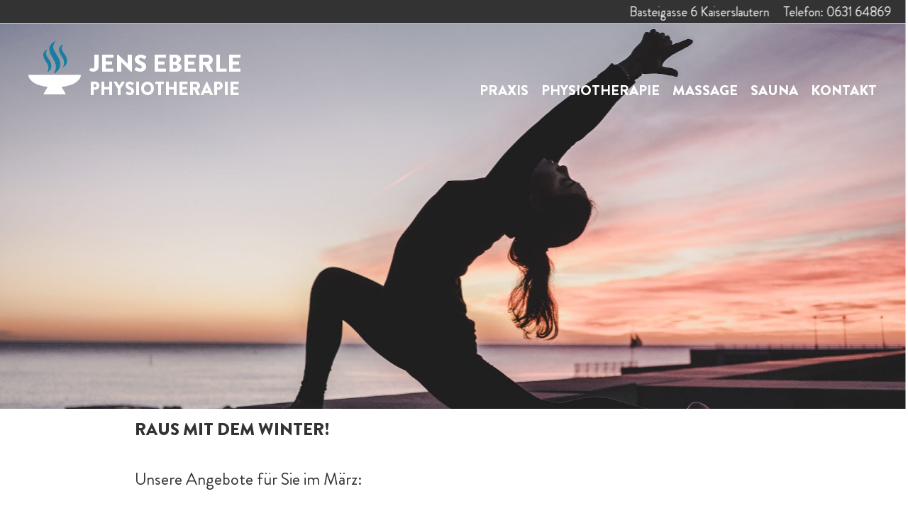

--- FILE ---
content_type: text/html; charset=UTF-8
request_url: https://www.sauna-kurbad-eberle.de/gutscheine/
body_size: 5841
content:

<!doctype html>
<!--[if lt IE 9]><html class="no-js no-svg ie lt-ie9 lt-ie8 lt-ie7" lang="de"> <![endif]-->
<!--[if IE 9]><html class="no-js no-svg ie ie9 lt-ie9 lt-ie8" lang="de"> <![endif]-->
<!--[if gt IE 9]><!--><html class="no-js no-svg" lang="de"> <!--<![endif]-->
<head>
    <meta charset="UTF-8" />
    <meta name="description" content="Physiotherapie – Sauna – Massage">
    <link rel="stylesheet" href="https://www.sauna-kurbad-eberle.de/wp-content/themes/ske2022/style.css" type="text/css" media="screen" />
    <meta http-equiv="Content-Type" content="text/html; charset=UTF-8" />
    <meta http-equiv="X-UA-Compatible" content="IE=edge">
    <meta name="viewport" content="width=device-width, initial-scale=1">
    <link rel="author" href="https://www.sauna-kurbad-eberle.de/wp-content/themes/ske2022/humans.txt" />
    <link rel="pingback" href="https://www.sauna-kurbad-eberle.de/xmlrpc.php" />
    <link rel="profile" href="http://gmpg.org/xfn/11">
    <title>Gutscheine &#8211; Sauna &amp; Kurbad Eberle</title>
<meta name='robots' content='max-image-preview:large' />
<link rel="alternate" type="application/rss+xml" title="Sauna &amp; Kurbad Eberle &raquo; Feed" href="https://www.sauna-kurbad-eberle.de/feed/" />
<link rel="alternate" type="application/rss+xml" title="Sauna &amp; Kurbad Eberle &raquo; Kommentar-Feed" href="https://www.sauna-kurbad-eberle.de/comments/feed/" />
<script type="text/javascript">
window._wpemojiSettings = {"baseUrl":"https:\/\/s.w.org\/images\/core\/emoji\/14.0.0\/72x72\/","ext":".png","svgUrl":"https:\/\/s.w.org\/images\/core\/emoji\/14.0.0\/svg\/","svgExt":".svg","source":{"concatemoji":"https:\/\/www.sauna-kurbad-eberle.de\/wp-includes\/js\/wp-emoji-release.min.js?ver=6.3.7"}};
/*! This file is auto-generated */
!function(i,n){var o,s,e;function c(e){try{var t={supportTests:e,timestamp:(new Date).valueOf()};sessionStorage.setItem(o,JSON.stringify(t))}catch(e){}}function p(e,t,n){e.clearRect(0,0,e.canvas.width,e.canvas.height),e.fillText(t,0,0);var t=new Uint32Array(e.getImageData(0,0,e.canvas.width,e.canvas.height).data),r=(e.clearRect(0,0,e.canvas.width,e.canvas.height),e.fillText(n,0,0),new Uint32Array(e.getImageData(0,0,e.canvas.width,e.canvas.height).data));return t.every(function(e,t){return e===r[t]})}function u(e,t,n){switch(t){case"flag":return n(e,"\ud83c\udff3\ufe0f\u200d\u26a7\ufe0f","\ud83c\udff3\ufe0f\u200b\u26a7\ufe0f")?!1:!n(e,"\ud83c\uddfa\ud83c\uddf3","\ud83c\uddfa\u200b\ud83c\uddf3")&&!n(e,"\ud83c\udff4\udb40\udc67\udb40\udc62\udb40\udc65\udb40\udc6e\udb40\udc67\udb40\udc7f","\ud83c\udff4\u200b\udb40\udc67\u200b\udb40\udc62\u200b\udb40\udc65\u200b\udb40\udc6e\u200b\udb40\udc67\u200b\udb40\udc7f");case"emoji":return!n(e,"\ud83e\udef1\ud83c\udffb\u200d\ud83e\udef2\ud83c\udfff","\ud83e\udef1\ud83c\udffb\u200b\ud83e\udef2\ud83c\udfff")}return!1}function f(e,t,n){var r="undefined"!=typeof WorkerGlobalScope&&self instanceof WorkerGlobalScope?new OffscreenCanvas(300,150):i.createElement("canvas"),a=r.getContext("2d",{willReadFrequently:!0}),o=(a.textBaseline="top",a.font="600 32px Arial",{});return e.forEach(function(e){o[e]=t(a,e,n)}),o}function t(e){var t=i.createElement("script");t.src=e,t.defer=!0,i.head.appendChild(t)}"undefined"!=typeof Promise&&(o="wpEmojiSettingsSupports",s=["flag","emoji"],n.supports={everything:!0,everythingExceptFlag:!0},e=new Promise(function(e){i.addEventListener("DOMContentLoaded",e,{once:!0})}),new Promise(function(t){var n=function(){try{var e=JSON.parse(sessionStorage.getItem(o));if("object"==typeof e&&"number"==typeof e.timestamp&&(new Date).valueOf()<e.timestamp+604800&&"object"==typeof e.supportTests)return e.supportTests}catch(e){}return null}();if(!n){if("undefined"!=typeof Worker&&"undefined"!=typeof OffscreenCanvas&&"undefined"!=typeof URL&&URL.createObjectURL&&"undefined"!=typeof Blob)try{var e="postMessage("+f.toString()+"("+[JSON.stringify(s),u.toString(),p.toString()].join(",")+"));",r=new Blob([e],{type:"text/javascript"}),a=new Worker(URL.createObjectURL(r),{name:"wpTestEmojiSupports"});return void(a.onmessage=function(e){c(n=e.data),a.terminate(),t(n)})}catch(e){}c(n=f(s,u,p))}t(n)}).then(function(e){for(var t in e)n.supports[t]=e[t],n.supports.everything=n.supports.everything&&n.supports[t],"flag"!==t&&(n.supports.everythingExceptFlag=n.supports.everythingExceptFlag&&n.supports[t]);n.supports.everythingExceptFlag=n.supports.everythingExceptFlag&&!n.supports.flag,n.DOMReady=!1,n.readyCallback=function(){n.DOMReady=!0}}).then(function(){return e}).then(function(){var e;n.supports.everything||(n.readyCallback(),(e=n.source||{}).concatemoji?t(e.concatemoji):e.wpemoji&&e.twemoji&&(t(e.twemoji),t(e.wpemoji)))}))}((window,document),window._wpemojiSettings);
</script>
<style type="text/css">
img.wp-smiley,
img.emoji {
	display: inline !important;
	border: none !important;
	box-shadow: none !important;
	height: 1em !important;
	width: 1em !important;
	margin: 0 0.07em !important;
	vertical-align: -0.1em !important;
	background: none !important;
	padding: 0 !important;
}
</style>
	<link rel='stylesheet' id='wp-block-library-css' href='https://www.sauna-kurbad-eberle.de/wp-includes/css/dist/block-library/style.min.css?ver=6.3.7' type='text/css' media='all' />
<style id='classic-theme-styles-inline-css' type='text/css'>
/*! This file is auto-generated */
.wp-block-button__link{color:#fff;background-color:#32373c;border-radius:9999px;box-shadow:none;text-decoration:none;padding:calc(.667em + 2px) calc(1.333em + 2px);font-size:1.125em}.wp-block-file__button{background:#32373c;color:#fff;text-decoration:none}
</style>
<style id='global-styles-inline-css' type='text/css'>
body{--wp--preset--color--black: #000000;--wp--preset--color--cyan-bluish-gray: #abb8c3;--wp--preset--color--white: #ffffff;--wp--preset--color--pale-pink: #f78da7;--wp--preset--color--vivid-red: #cf2e2e;--wp--preset--color--luminous-vivid-orange: #ff6900;--wp--preset--color--luminous-vivid-amber: #fcb900;--wp--preset--color--light-green-cyan: #7bdcb5;--wp--preset--color--vivid-green-cyan: #00d084;--wp--preset--color--pale-cyan-blue: #8ed1fc;--wp--preset--color--vivid-cyan-blue: #0693e3;--wp--preset--color--vivid-purple: #9b51e0;--wp--preset--gradient--vivid-cyan-blue-to-vivid-purple: linear-gradient(135deg,rgba(6,147,227,1) 0%,rgb(155,81,224) 100%);--wp--preset--gradient--light-green-cyan-to-vivid-green-cyan: linear-gradient(135deg,rgb(122,220,180) 0%,rgb(0,208,130) 100%);--wp--preset--gradient--luminous-vivid-amber-to-luminous-vivid-orange: linear-gradient(135deg,rgba(252,185,0,1) 0%,rgba(255,105,0,1) 100%);--wp--preset--gradient--luminous-vivid-orange-to-vivid-red: linear-gradient(135deg,rgba(255,105,0,1) 0%,rgb(207,46,46) 100%);--wp--preset--gradient--very-light-gray-to-cyan-bluish-gray: linear-gradient(135deg,rgb(238,238,238) 0%,rgb(169,184,195) 100%);--wp--preset--gradient--cool-to-warm-spectrum: linear-gradient(135deg,rgb(74,234,220) 0%,rgb(151,120,209) 20%,rgb(207,42,186) 40%,rgb(238,44,130) 60%,rgb(251,105,98) 80%,rgb(254,248,76) 100%);--wp--preset--gradient--blush-light-purple: linear-gradient(135deg,rgb(255,206,236) 0%,rgb(152,150,240) 100%);--wp--preset--gradient--blush-bordeaux: linear-gradient(135deg,rgb(254,205,165) 0%,rgb(254,45,45) 50%,rgb(107,0,62) 100%);--wp--preset--gradient--luminous-dusk: linear-gradient(135deg,rgb(255,203,112) 0%,rgb(199,81,192) 50%,rgb(65,88,208) 100%);--wp--preset--gradient--pale-ocean: linear-gradient(135deg,rgb(255,245,203) 0%,rgb(182,227,212) 50%,rgb(51,167,181) 100%);--wp--preset--gradient--electric-grass: linear-gradient(135deg,rgb(202,248,128) 0%,rgb(113,206,126) 100%);--wp--preset--gradient--midnight: linear-gradient(135deg,rgb(2,3,129) 0%,rgb(40,116,252) 100%);--wp--preset--font-size--small: 13px;--wp--preset--font-size--medium: 20px;--wp--preset--font-size--large: 36px;--wp--preset--font-size--x-large: 42px;--wp--preset--spacing--20: 0.44rem;--wp--preset--spacing--30: 0.67rem;--wp--preset--spacing--40: 1rem;--wp--preset--spacing--50: 1.5rem;--wp--preset--spacing--60: 2.25rem;--wp--preset--spacing--70: 3.38rem;--wp--preset--spacing--80: 5.06rem;--wp--preset--shadow--natural: 6px 6px 9px rgba(0, 0, 0, 0.2);--wp--preset--shadow--deep: 12px 12px 50px rgba(0, 0, 0, 0.4);--wp--preset--shadow--sharp: 6px 6px 0px rgba(0, 0, 0, 0.2);--wp--preset--shadow--outlined: 6px 6px 0px -3px rgba(255, 255, 255, 1), 6px 6px rgba(0, 0, 0, 1);--wp--preset--shadow--crisp: 6px 6px 0px rgba(0, 0, 0, 1);}:where(.is-layout-flex){gap: 0.5em;}:where(.is-layout-grid){gap: 0.5em;}body .is-layout-flow > .alignleft{float: left;margin-inline-start: 0;margin-inline-end: 2em;}body .is-layout-flow > .alignright{float: right;margin-inline-start: 2em;margin-inline-end: 0;}body .is-layout-flow > .aligncenter{margin-left: auto !important;margin-right: auto !important;}body .is-layout-constrained > .alignleft{float: left;margin-inline-start: 0;margin-inline-end: 2em;}body .is-layout-constrained > .alignright{float: right;margin-inline-start: 2em;margin-inline-end: 0;}body .is-layout-constrained > .aligncenter{margin-left: auto !important;margin-right: auto !important;}body .is-layout-constrained > :where(:not(.alignleft):not(.alignright):not(.alignfull)){max-width: var(--wp--style--global--content-size);margin-left: auto !important;margin-right: auto !important;}body .is-layout-constrained > .alignwide{max-width: var(--wp--style--global--wide-size);}body .is-layout-flex{display: flex;}body .is-layout-flex{flex-wrap: wrap;align-items: center;}body .is-layout-flex > *{margin: 0;}body .is-layout-grid{display: grid;}body .is-layout-grid > *{margin: 0;}:where(.wp-block-columns.is-layout-flex){gap: 2em;}:where(.wp-block-columns.is-layout-grid){gap: 2em;}:where(.wp-block-post-template.is-layout-flex){gap: 1.25em;}:where(.wp-block-post-template.is-layout-grid){gap: 1.25em;}.has-black-color{color: var(--wp--preset--color--black) !important;}.has-cyan-bluish-gray-color{color: var(--wp--preset--color--cyan-bluish-gray) !important;}.has-white-color{color: var(--wp--preset--color--white) !important;}.has-pale-pink-color{color: var(--wp--preset--color--pale-pink) !important;}.has-vivid-red-color{color: var(--wp--preset--color--vivid-red) !important;}.has-luminous-vivid-orange-color{color: var(--wp--preset--color--luminous-vivid-orange) !important;}.has-luminous-vivid-amber-color{color: var(--wp--preset--color--luminous-vivid-amber) !important;}.has-light-green-cyan-color{color: var(--wp--preset--color--light-green-cyan) !important;}.has-vivid-green-cyan-color{color: var(--wp--preset--color--vivid-green-cyan) !important;}.has-pale-cyan-blue-color{color: var(--wp--preset--color--pale-cyan-blue) !important;}.has-vivid-cyan-blue-color{color: var(--wp--preset--color--vivid-cyan-blue) !important;}.has-vivid-purple-color{color: var(--wp--preset--color--vivid-purple) !important;}.has-black-background-color{background-color: var(--wp--preset--color--black) !important;}.has-cyan-bluish-gray-background-color{background-color: var(--wp--preset--color--cyan-bluish-gray) !important;}.has-white-background-color{background-color: var(--wp--preset--color--white) !important;}.has-pale-pink-background-color{background-color: var(--wp--preset--color--pale-pink) !important;}.has-vivid-red-background-color{background-color: var(--wp--preset--color--vivid-red) !important;}.has-luminous-vivid-orange-background-color{background-color: var(--wp--preset--color--luminous-vivid-orange) !important;}.has-luminous-vivid-amber-background-color{background-color: var(--wp--preset--color--luminous-vivid-amber) !important;}.has-light-green-cyan-background-color{background-color: var(--wp--preset--color--light-green-cyan) !important;}.has-vivid-green-cyan-background-color{background-color: var(--wp--preset--color--vivid-green-cyan) !important;}.has-pale-cyan-blue-background-color{background-color: var(--wp--preset--color--pale-cyan-blue) !important;}.has-vivid-cyan-blue-background-color{background-color: var(--wp--preset--color--vivid-cyan-blue) !important;}.has-vivid-purple-background-color{background-color: var(--wp--preset--color--vivid-purple) !important;}.has-black-border-color{border-color: var(--wp--preset--color--black) !important;}.has-cyan-bluish-gray-border-color{border-color: var(--wp--preset--color--cyan-bluish-gray) !important;}.has-white-border-color{border-color: var(--wp--preset--color--white) !important;}.has-pale-pink-border-color{border-color: var(--wp--preset--color--pale-pink) !important;}.has-vivid-red-border-color{border-color: var(--wp--preset--color--vivid-red) !important;}.has-luminous-vivid-orange-border-color{border-color: var(--wp--preset--color--luminous-vivid-orange) !important;}.has-luminous-vivid-amber-border-color{border-color: var(--wp--preset--color--luminous-vivid-amber) !important;}.has-light-green-cyan-border-color{border-color: var(--wp--preset--color--light-green-cyan) !important;}.has-vivid-green-cyan-border-color{border-color: var(--wp--preset--color--vivid-green-cyan) !important;}.has-pale-cyan-blue-border-color{border-color: var(--wp--preset--color--pale-cyan-blue) !important;}.has-vivid-cyan-blue-border-color{border-color: var(--wp--preset--color--vivid-cyan-blue) !important;}.has-vivid-purple-border-color{border-color: var(--wp--preset--color--vivid-purple) !important;}.has-vivid-cyan-blue-to-vivid-purple-gradient-background{background: var(--wp--preset--gradient--vivid-cyan-blue-to-vivid-purple) !important;}.has-light-green-cyan-to-vivid-green-cyan-gradient-background{background: var(--wp--preset--gradient--light-green-cyan-to-vivid-green-cyan) !important;}.has-luminous-vivid-amber-to-luminous-vivid-orange-gradient-background{background: var(--wp--preset--gradient--luminous-vivid-amber-to-luminous-vivid-orange) !important;}.has-luminous-vivid-orange-to-vivid-red-gradient-background{background: var(--wp--preset--gradient--luminous-vivid-orange-to-vivid-red) !important;}.has-very-light-gray-to-cyan-bluish-gray-gradient-background{background: var(--wp--preset--gradient--very-light-gray-to-cyan-bluish-gray) !important;}.has-cool-to-warm-spectrum-gradient-background{background: var(--wp--preset--gradient--cool-to-warm-spectrum) !important;}.has-blush-light-purple-gradient-background{background: var(--wp--preset--gradient--blush-light-purple) !important;}.has-blush-bordeaux-gradient-background{background: var(--wp--preset--gradient--blush-bordeaux) !important;}.has-luminous-dusk-gradient-background{background: var(--wp--preset--gradient--luminous-dusk) !important;}.has-pale-ocean-gradient-background{background: var(--wp--preset--gradient--pale-ocean) !important;}.has-electric-grass-gradient-background{background: var(--wp--preset--gradient--electric-grass) !important;}.has-midnight-gradient-background{background: var(--wp--preset--gradient--midnight) !important;}.has-small-font-size{font-size: var(--wp--preset--font-size--small) !important;}.has-medium-font-size{font-size: var(--wp--preset--font-size--medium) !important;}.has-large-font-size{font-size: var(--wp--preset--font-size--large) !important;}.has-x-large-font-size{font-size: var(--wp--preset--font-size--x-large) !important;}
.wp-block-navigation a:where(:not(.wp-element-button)){color: inherit;}
:where(.wp-block-post-template.is-layout-flex){gap: 1.25em;}:where(.wp-block-post-template.is-layout-grid){gap: 1.25em;}
:where(.wp-block-columns.is-layout-flex){gap: 2em;}:where(.wp-block-columns.is-layout-grid){gap: 2em;}
.wp-block-pullquote{font-size: 1.5em;line-height: 1.6;}
</style>
<link rel='stylesheet' id='hide-admin-bar-based-on-user-roles-css' href='https://www.sauna-kurbad-eberle.de/wp-content/plugins/hide-admin-bar-based-on-user-roles/public/css/hide-admin-bar-based-on-user-roles-public.css?ver=6.0.0' type='text/css' media='all' />
<link rel='stylesheet' id='main-css-css' href='https://www.sauna-kurbad-eberle.de/wp-content/themes/ske2022/assets/build/global.min.css?ver=1694082377' type='text/css' media='' />
<script type='text/javascript' src='https://www.sauna-kurbad-eberle.de/wp-includes/js/jquery/jquery.min.js?ver=3.7.0' id='jquery-core-js'></script>
<script type='text/javascript' src='https://www.sauna-kurbad-eberle.de/wp-includes/js/jquery/jquery-migrate.min.js?ver=3.4.1' id='jquery-migrate-js'></script>
<script type='text/javascript' src='https://www.sauna-kurbad-eberle.de/wp-content/plugins/hide-admin-bar-based-on-user-roles/public/js/hide-admin-bar-based-on-user-roles-public.js?ver=6.0.0' id='hide-admin-bar-based-on-user-roles-js'></script>
<script type='text/javascript' src='https://www.sauna-kurbad-eberle.de/wp-content/themes/ske2022/assets/build/global.min.js?ver=6.3.7' id='global-js-js'></script>
<link rel="https://api.w.org/" href="https://www.sauna-kurbad-eberle.de/wp-json/" /><link rel="alternate" type="application/json" href="https://www.sauna-kurbad-eberle.de/wp-json/wp/v2/pages/16" /><link rel="EditURI" type="application/rsd+xml" title="RSD" href="https://www.sauna-kurbad-eberle.de/xmlrpc.php?rsd" />
<meta name="generator" content="WordPress 6.3.7" />
<link rel="canonical" href="https://www.sauna-kurbad-eberle.de/gutscheine/" />
<link rel='shortlink' href='https://www.sauna-kurbad-eberle.de/?p=16' />
<link rel="alternate" type="application/json+oembed" href="https://www.sauna-kurbad-eberle.de/wp-json/oembed/1.0/embed?url=https%3A%2F%2Fwww.sauna-kurbad-eberle.de%2Fgutscheine%2F" />
<link rel="alternate" type="text/xml+oembed" href="https://www.sauna-kurbad-eberle.de/wp-json/oembed/1.0/embed?url=https%3A%2F%2Fwww.sauna-kurbad-eberle.de%2Fgutscheine%2F&#038;format=xml" />

			</head>

	<body class="page-template-default page page-id-16" data-template="base.twig">

        <div class="header-main">
            <div class="header-main-wrapper">
                <div class="logo">
                                        <svg viewBox="0 0 19.46329 19.84375" height="75" width="73.56204" xmlns="http://www.w3.org/2000/svg">
                        <path d="M0 12.60042A9.73163 4.65426 0 0 0 4.8658 16.6311a9.73163 4.65426 0 0 0 2.27645.45425l-1.59255 2.7584h8.36391l-1.59494-2.76252a9.73163 4.65426 0 0 0 2.27877-.45013 9.73163 4.65426 0 0 0 4.86586-4.03068H9.73164Z" />
                        <path class="flame" d="M9.96411.0003c-.03159-.00338-.0961.02262-.19004.06097-.9239.37706-1.8327 1.48262-1.98673 2.41684-.16588 1.00601.1917 2.05697 1.40128 4.1183 1.18256 2.01527 1.30712 2.98775.59999 4.68388-.18478.44323-.31073.82496-.27993.8483.0308.02332.37047-.20948.7548-.5174 1.56016-1.24998 1.96768-2.90303 1.19055-4.82902-.1466-.36334-.65005-1.26193-1.11875-1.99684-.46872-.73492-.923-1.54924-1.00951-1.8096-.22435-.67512-.08626-1.65283.33104-2.3435.28683-.47473.37679-.62452.3073-.63194Z" />
                        <path class="flame" d="M12.79569 1.21526c-.0406.0035-.14261.05617-.33645.16076-.59147.31913-1.1093 1.15672-1.10838 1.79268.0009.7164.17667 1.14662 1.03947 2.5463.67336 1.09237.75782 1.30444.80975 2.03288.04022.56428-.0081.98186-.15784 1.36393-.1187.30286-.1968.56509-.17357.5827.02323.01758.23117-.116.4621-.29683.70144-.54926 1.03416-1.23139 1.02782-2.10739-.0066-.91451-.14092-1.24666-1.07506-2.6595-.94458-1.42862-1.07485-1.82936-.82437-2.53646.10645-.3005.24353-.63544.30456-.74436.05177-.09241.07256-.13819.03197-.1347zM6.94606 3.13734c-.08057-.00812-.31838.14506-.67216.4496-.65464.56355-.87302 1.18772-.69612 1.98972.1508.68363.35431 1.10207 1.14887 2.36217.75674 1.20012.88521 1.88993.53903 2.8945-.12253.35556-.20015.66364-.17254.68456.02762.02093.2355-.10996.46196-.2908.64827-.51766.88365-.96651.94979-1.81107.07736-.9878-.14156-1.56293-1.14123-2.99813-.74303-1.06673-.77275-1.1388-.77133-1.87172.0009-.53202.0726-.86203.23698-1.09257.14694-.2061.17941-.30995.11675-.31626Z"/>
                    </svg>
                    <h1 class="hdr-logo" role="banner">
                        <a class="hdr-logo-link" href="https://www.sauna-kurbad-eberle.de" rel="home">Jens Eberle<br><span>Physiotherapie</span></a>
                    </h1>
                </div>
                <nav id="nav-main" class="nav-main" role="navigation">
                    	<ul class="nav-links">
			<li class=" menu-item menu-item-type-post_type menu-item-object-page menu-item-home menu-item-30">
			<a target="" href="https://www.sauna-kurbad-eberle.de/">Praxis</a>
					</li>
			<li class=" menu-item menu-item-type-post_type menu-item-object-page menu-item-6">
			<a target="" href="https://www.sauna-kurbad-eberle.de/physiotherapie/">Physiotherapie</a>
					</li>
			<li class=" menu-item menu-item-type-post_type menu-item-object-page menu-item-36">
			<a target="" href="https://www.sauna-kurbad-eberle.de/massage/">Massage</a>
					</li>
			<li class=" menu-item menu-item-type-post_type menu-item-object-page menu-item-14">
			<a target="" href="https://www.sauna-kurbad-eberle.de/sauna/">Sauna</a>
					</li>
			<li class=" menu-item menu-item-type-post_type menu-item-object-page menu-item-52">
			<a target="" href="https://www.sauna-kurbad-eberle.de/kontakt/">Kontakt</a>
					</li>
		</ul>
                </nav><!-- #nav -->
                <div class="burger">
                    <div class="line line1"></div>
                    <div class="line line2"></div>
                    <div class="line line3"></div>
                </div>
            </div>
        </div>
   
        <div class="main-wrapper">

         
         
            <a class="skip-link screen-reader-text" href="#content">Zum Inhalt springen</a>
            <header class="header" >
                                    <div class="header-wrapper">
                        <div class="header-info">
                            <ul class="my-slider"><li>Basteigasse 6 Kaiserslautern</li><li>Telefon: 0631 64869</li></ul>
                        </div>
                        
                    </div>
                     <!--
                    <div class="ribbon">
                         <span><a href="#">Angebote</a></span> 
                    </div>
                    -->
                    
                            </header>

            <section id="content" role="main" class="content-wrapper">
                                <div class="wrapper ">
                    	<div class="content-wrapper">
		<article class="post-type-page" id="post-16">
			<section class="article-content">
				<h1 class="article-h1">Gutscheine</h1>
				<div class="article-body">
					
<h2 class="wp-block-heading">Raus mit dem Winter!</h2>



<p>Unsere Angebote für Sie im März:</p>



<div class="wp-block-group is-layout-flow wp-block-group-is-layout-flow"><div class="wp-block-group__inner-container">
<ul><li>Sauna 10er &#8211; Karte:  135,- €</li><li>Fango und Massage (Einzel):  33,- €</li><li>Marnitz &#8211; Massage (Einzel): 20,- €</li></ul>
</div></div>

				</div>
			</section>
		</article>
	</div><!-- /content-wrapper -->
                </div>
                            </section>
            
                            <footer id="footer">
                    <div id="footer-wrapper">
    <nav id="footer-nav">
        <ul>
            <li><a href="/impressum">Impressum</a></li>
            <li><a href="/datenschutzerklaerung">Datenschutzerklärung</a></li>
            <li><a href="/kontakt">Kontakt</a></li>
        </ul>
    </nav>
    <div class="footer-info-wrapper">
        <div class="adr">
            Jens Eberle Physiotherapie<br>
            Basteigasse 6<br>
            67655 Kaiserslautern<br>
            Fon: 0631 64869<br>
            Mail: info@sauna-kurbad-eberle.de
        </div>
        <div class="opening">
            <b>Öffnungszeiten Therapie:</b><br>
            Mo - Fr 08:00 - 18:00 Uhr<br>
            <b>Öffnungszeiten Sauna</b><br>
            Do, Fr, So 08:00 - 12:30 Uhr (nach Anmeldung) 
        </div>
    </div>
</div>

                </footer>
                
                    </div>
	</body>
</html>


--- FILE ---
content_type: text/css
request_url: https://www.sauna-kurbad-eberle.de/wp-content/themes/ske2022/style.css
body_size: -83
content:
/*
 * Theme Name: SKE 2022
 * Description: Theme für Jens
 * Author: Jan Loeper
*/


--- FILE ---
content_type: text/css
request_url: https://www.sauna-kurbad-eberle.de/wp-content/themes/ske2022/assets/build/global.min.css?ver=1694082377
body_size: 2785
content:
.tns-outer{padding:0 !important}.tns-outer [hidden]{display:none !important}.tns-outer [aria-controls],.tns-outer [data-action]{cursor:pointer}.tns-slider{-webkit-transition:all 0s;-moz-transition:all 0s;transition:all 0s}.tns-slider>.tns-item{-webkit-box-sizing:border-box;-moz-box-sizing:border-box;box-sizing:border-box}.tns-horizontal.tns-subpixel{white-space:nowrap}.tns-horizontal.tns-subpixel>.tns-item{display:inline-block;vertical-align:top;white-space:normal}.tns-horizontal.tns-no-subpixel:after{content:'';display:table;clear:both}.tns-horizontal.tns-no-subpixel>.tns-item{float:left}.tns-horizontal.tns-carousel.tns-no-subpixel>.tns-item{margin-right:-100%}.tns-no-calc{position:relative;left:0}.tns-gallery{position:relative;left:0;min-height:1px}.tns-gallery>.tns-item{position:absolute;left:-100%;-webkit-transition:transform 0s, opacity 0s;-moz-transition:transform 0s, opacity 0s;transition:transform 0s, opacity 0s}.tns-gallery>.tns-slide-active{position:relative;left:auto !important}.tns-gallery>.tns-moving{-webkit-transition:all 0.25s;-moz-transition:all 0.25s;transition:all 0.25s}.tns-autowidth{display:inline-block}.tns-lazy-img{-webkit-transition:opacity 0.6s;-moz-transition:opacity 0.6s;transition:opacity 0.6s;opacity:0.6}.tns-lazy-img.tns-complete{opacity:1}.tns-ah{-webkit-transition:height 0s;-moz-transition:height 0s;transition:height 0s}.tns-ovh{overflow:hidden}.tns-visually-hidden{position:absolute;left:-10000em}.tns-transparent{opacity:0;visibility:hidden}.tns-fadeIn{opacity:1;filter:alpha(opacity=100);z-index:0}.tns-normal,.tns-fadeOut{opacity:0;filter:alpha(opacity=0);z-index:-1}.tns-vpfix{white-space:nowrap}.tns-vpfix>div,.tns-vpfix>li{display:inline-block}.tns-t-subp2{margin:0 auto;width:310px;position:relative;height:10px;overflow:hidden}.tns-t-ct{width:2333.3333333%;width:-webkit-calc(100% * 70 / 3);width:-moz-calc(100% * 70 / 3);width:calc(100% * 70 / 3);position:absolute;right:0}.tns-t-ct:after{content:'';display:table;clear:both}.tns-t-ct>div{width:1.4285714%;width:-webkit-calc(100% / 70);width:-moz-calc(100% / 70);width:calc(100% / 70);height:10px;float:left}

*,*:before,*:after{box-sizing:border-box}html,body,div,span,object,iframe,figure,h1,h2,h3,h4,h5,h6,p,blockquote,pre,a,code,em,img,small,strike,strong,sub,sup,tt,b,u,i,ol,ul,li,fieldset,form,label,table,caption,tbody,tfoot,thead,tr,th,td,main,canvas,embed,footer,header,nav,section,video{margin:0;padding:0;border:0;font-size:100%;font:inherit;vertical-align:baseline;text-rendering:optimizeLegibility;-webkit-font-smoothing:antialiased;text-size-adjust:none}footer,header,nav,section,main{display:block}body{line-height:1}ol,ul{list-style:none}blockquote,q{quotes:none}blockquote:before,blockquote:after,q:before,q:after{content:'';content:none}table{border-collapse:collapse;border-spacing:0}input{-webkit-appearance:none;border-radius:0}html{height:100%}body{background-color:#fff;color:#333;font-size:24px;line-height:1.6;height:100%}a{color:#008080}p{margin:2rem 0}@font-face{font-family:'Roboto Slab Regular';font-style:normal;font-weight:normal;src:local("Roboto Slab Regular"),url(../build/19839bc545e245ed15a1.woff) format("woff")}@font-face{font-family:'Brandon Grotesque Black';font-style:normal;font-weight:normal;src:url(../build/7cfc1a090d7f350c31b2.woff)}@font-face{font-family:'Brandon Grotesque Regular';font-style:normal;font-weight:normal;src:url(../build/feb99ef87c94f69ba387.woff)}@font-face{font-family:'Alex Brush Regular';font-style:normal;font-weight:normal;src:url(../build/46d1d4f4a6e696ab49b0.woff)}b,strong{font-family:'Brandon Grotesque Black'}.wpforms-form input[type=text],.wpforms-form input[type=email],.wpforms-form textarea{border:solid #daf0f7 !important;background-color:#daf0f7 !important;padding:4px 8px !important;border-radius:4px !important;box-shadow:2px 2px 2px 1px #a8a8a8 !important}table tr:nth-child(odd){background-color:#eee}body.sticky-header .header-main{background:#fff;padding-top:0}body.sticky-header .header-main nav a,body.sticky-header .header-main h1 a{color:#333}body.sticky-header .logo{transform:scale(0.8)}body.sticky-header .logo svg{fill:#C9C2C4}body.sticky-header .burger .line{background:#333}body{font-family:'Brandon Grotesque Regular';background-size:cover}h1,h2,h3{font-family:'Brandon Grotesque Black';font-weight:normal;text-transform:uppercase}h1 a,h2 a,h3 a{color:#333;text-decoration:none}.main-wrapper{height:150vh;max-height:100%;overflow-x:hidden;perspective:1px;perspective-origin:center top;transform-style:preserve-3d}nav{font-family:'Brandon Grotesque Black';font-weight:normal;text-transform:uppercase}nav a{color:#fff;text-decoration:none}nav ul{list-style-type:none;display:flex;flex-direction:column}@media (min-width: 1024px){nav ul{flex-direction:row}}header{height:80vh;background:url(../build/4ec91ad408502a87b005.jpg);background-size:cover;background-position:center center;position:relative;vertical-align:top;transform-origin:center top;transform:translateZ(-1px) scale(2);left:-7px}header .ribbon{position:absolute;bottom:0;right:0;width:150px;height:150px;overflow:hidden}header .ribbon span{position:absolute;display:block;transform:rotate(-45deg);background-color:#1a7ea0;right:-40px;bottom:25px;padding:5px 0;transition:background-color 1s ease-in-out}header .ribbon span:hover{background-color:#289dc4}header .ribbon span a{padding:0 50px 0 60px;color:#fff;text-decoration:none}body.page-id-5 header{background-image:url(../build/16ee239d0233b674045d.jpg)}body.page-id-32 header,body.page-id-13 header{background-image:url(../build/2479b09ccd09cb5b0afb.jpg)}body.page-id-32 footer,body.page-id-13 footer{background-color:#786a48}body.page-id-12 header,body.page-id-35 header{background-image:url(../build/b204269aad08accc9048.jpg)}body.page-id-12 footer,body.page-id-35 footer{background-color:#adafaf}body.page-id-9 header,body.page-id-5 header{background-image:url(../build/8419f0fecf98727e764e.jpg)}body.page-id-15 header,body.page-id-38 header{background-image:url(../build/418094c9ec313e843d91.jpg)}body.page-id-15 footer,body.page-id-38 footer{background-color:#52505a}body.page-id-51 header{background-image:url(../build/d9c15794399eafa67593.jpg)}.header-wrapper{background-position:bottom;background-size:50px 100%;background-repeat:repeat-x;padding-bottom:50px;position:relative;right:-15px}.header-info{background-color:#333;color:#fff;text-align:right;font-size:18px;font-family:'Brandon Grotesque Regular';padding:1px 10px;border-bottom:1px solid #fff;max-height:2.1rem;overflow:hidden;position:absolute;z-index:100;width:100%;right:15px}.header-info ul li{display:inline-block}@media (min-width: 667px){.header-info ul li{padding:2px 10px}.header-info ul li::before{content:" "}}.header-info .tns-outer .tns-nav,.header-info .tns-outer button{display:none}#content{background:#fff;background:white;transform:translateZ(0)}#content .wrapper{width:100%;padding:10px 20px 40px 20px;position:relative;max-width:1200px}@media (min-width: 1024px){#content .wrapper{margin:0 auto;min-height:600px;padding-left:150px}}#content .page-image{max-width:90%;margin:0 auto}@media (min-width: 1024px){#content .page-image{float:left;max-width:50%;margin-left:-100px;padding:2em 1em 1em 0}}#content ul{list-style:disc;margin:1.5em}.header-main{width:100%;position:fixed;top:0;z-index:99;padding:1.6em 15px 0 15px;color:#fff;transition:all 1s}.header-main .header-main-wrapper{max-width:1200px;margin:0 auto;display:flex;justify-content:space-between}@media (min-width: 1024px){.header-main .header-main-wrapper{padding:20px 0 0 0;align-items:flex-end}}.header-main .logo{display:flex;align-items:flex-end;transition:all 1s}.header-main .logo img{padding:0 10px 5px 0}.header-main .logo svg{fill:#fff;transition:fill 1s ease;margin:0 12px 6px 0}.header-main .logo svg path.flame{fill:#187ea0}.header-main .logo h1{margin:0;vertical-align:bottom;font-size:35px;line-height:33px}.header-main .logo h1 a{color:#fff;transition:all 1s}.header-main .logo h1 span{font-size:25.8px;line-height:26px}.header-main nav{position:relative;z-index:999}.header-main nav a{transition:color 1s}.header-main ul{margin:0 0 1px 0;font-size:20px;line-height:21px;vertical-align:bottom}.header-main ul li{padding:0 4px 20px 4px;margin-left:10px;display:block}@media (min-width: 1024px){.header-main ul li{display:inline-block;padding-bottom:0}}.header-main .burger{margin-top:10px;padding:0.5rem;cursor:pointer}@media (min-width: 1024px){.header-main .burger{display:none}}.header-main .burger .line{height:3px;width:35px;margin:0.5rem 0;background:#fff;transition:transform 0.75s ease, opacity 0.75s ease, background 0.75s ease}.header-main .nav-links{position:fixed;top:14vh;right:0;height:50vh;width:65%;flex-direction:column;align-items:center;background:rgba(255,255,255,0.8);transform:translateX(100%);transition:transform 1s ease;box-shadow:0px 1px 5px rgba(0,0,0,0.5);border-top-left-radius:8px;border-bottom-left-radius:8px;justify-content:space-around}@media (min-width: 667px){.header-main .nav-links{position:static;height:auto;width:60%;flex-direction:row;background:transparent;box-shadow:none;transform:none;border-radius:0;justify-content:normal}}.header-main .nav-links a{color:#333}@media (min-width: 667px){.header-main .nav-links a{color:#fff}}.header-main.show .line1{transform:translate(-10px) rotate(45deg) translate(15px)}.header-main.show .line2{opacity:0}.header-main.show .line3{transform:translate(-10px) rotate(-45deg) translate(15px)}.header-main.show .nav-links{transform:translateX(0%)}@media (min-width: 1024px){#plant{position:fixed;bottom:0;left:0;width:200px}}h1.article-h1{display:none}h1.article-styled-h1{font-size:calc(2vw + 42px);position:relative;padding:.5em 0 0 .5em;display:table;margin:0 auto}@media (min-width: 1024px){h1.article-styled-h1{display:block;margin:0}}h1.article-styled-h1 span:nth-child(2){font-family:'Alex Brush Regular';color:#ccc;text-transform:none;position:absolute;top:0;left:0;z-index:-1}.main-wrapper{min-height:100vh}@media (min-width: 1024px){.main-wrapper{background-size:200px}}footer{padding-top:40px;padding-bottom:20px;background-color:#8DBDD9;clip-path:ellipse(201% 100% at 117.95% 100%)}footer #footer-wrapper{max-width:1200px;margin:0 auto;display:flex;flex-direction:column}footer .footer-info-wrapper{font-size:18px;display:flex;flex-direction:column}@media (min-width: 1024px){footer .footer-info-wrapper{flex-direction:row;justify-content:flex-end}}footer .footer-info-wrapper div{padding:0 20px}footer .footer-info-wrapper .adr{text-align:right}@media (min-width: 1024px){footer .footer-info-wrapper .adr{text-align:left}}footer .footer-info-wrapper .opening{margin-top:2em;text-align:right}@media (min-width: 1024px){footer .footer-info-wrapper .opening{margin-top:0}}footer nav{order:2;padding:0 20px 20px 0}@media (min-width: 1024px){footer nav{order:0}}footer nav ul{font-size:20px;display:flex;justify-content:flex-end}footer nav ul li{padding:5px 4px;margin:0 10px;text-align:right}@media (min-width: 1024px){footer nav ul li{padding:0 4px;text-align:left}}



--- FILE ---
content_type: text/javascript
request_url: https://www.sauna-kurbad-eberle.de/wp-content/themes/ske2022/assets/build/global.min.js?ver=6.3.7
body_size: 12452
content:
(()=>{var t={111:()=>{document.addEventListener("DOMContentLoaded",(function(){const t=document.querySelector(".burger"),e=document.querySelector(".header-main");t.addEventListener("click",(()=>{console.log("toggle nav"),e.classList.toggle("show")}))})),document.addEventListener("DOMContentLoaded",(function(){document.querySelector(".main-wrapper").addEventListener("scroll",(function(t){var e=document.querySelector(".main-wrapper").scrollTop;const n=document.querySelector("body"),i=document.querySelector("header").offsetHeight,r=document.querySelector(".header-main").offsetHeight;document.querySelector(".header-main").offsetHeight,e>=i-r?n.classList.add("sticky-header"):n.classList.remove("sticky-header")}))}))}},e={};function n(i){var r=e[i];if(void 0!==r)return r.exports;var o=e[i]={exports:{}};return t[i](o,o.exports,n),o.exports}(()=>{"use strict";var t=window,e=t.requestAnimationFrame||t.webkitRequestAnimationFrame||t.mozRequestAnimationFrame||t.msRequestAnimationFrame||function(t){return setTimeout(t,16)},i=window,r=i.cancelAnimationFrame||i.mozCancelAnimationFrame||function(t){clearTimeout(t)};function o(){for(var t,e,n,i=arguments[0]||{},r=1,o=arguments.length;r<o;r++)if(null!==(t=arguments[r]))for(e in t)i!==(n=t[e])&&void 0!==n&&(i[e]=n);return i}function a(t){return["true","false"].indexOf(t)>=0?JSON.parse(t):t}function u(t,e,n,i){if(i)try{t.setItem(e,n)}catch(t){}return n}function l(){var t=document,e=t.body;return e||((e=t.createElement("body")).fake=!0),e}var s=document.documentElement;function c(t){var e="";return t.fake&&(e=s.style.overflow,t.style.background="",t.style.overflow=s.style.overflow="hidden",s.appendChild(t)),e}function f(t,e){t.fake&&(t.remove(),s.style.overflow=e,s.offsetHeight)}function d(t,e,n,i){"insertRule"in t?t.insertRule(e+"{"+n+"}",i):t.addRule(e,n,i)}function v(t){return("insertRule"in t?t.cssRules:t.rules).length}function p(t,e,n){for(var i=0,r=t.length;i<r;i++)e.call(n,t[i],i)}var m="classList"in document.createElement("_"),h=m?function(t,e){return t.classList.contains(e)}:function(t,e){return t.className.indexOf(e)>=0},y=m?function(t,e){h(t,e)||t.classList.add(e)}:function(t,e){h(t,e)||(t.className+=" "+e)},g=m?function(t,e){h(t,e)&&t.classList.remove(e)}:function(t,e){h(t,e)&&(t.className=t.className.replace(e,""))};function x(t,e){return t.hasAttribute(e)}function b(t,e){return t.getAttribute(e)}function w(t){return void 0!==t.item}function C(t,e){if(t=w(t)||t instanceof Array?t:[t],"[object Object]"===Object.prototype.toString.call(e))for(var n=t.length;n--;)for(var i in e)t[n].setAttribute(i,e[i])}function M(t,e){t=w(t)||t instanceof Array?t:[t];for(var n=(e=e instanceof Array?e:[e]).length,i=t.length;i--;)for(var r=n;r--;)t[i].removeAttribute(e[r])}function T(t){for(var e=[],n=0,i=t.length;n<i;n++)e.push(t[n]);return e}function E(t,e){"none"!==t.style.display&&(t.style.display="none")}function L(t,e){"none"===t.style.display&&(t.style.display="")}function S(t){return"none"!==window.getComputedStyle(t).display}function A(t){if("string"==typeof t){var e=[t],n=t.charAt(0).toUpperCase()+t.substr(1);["Webkit","Moz","ms","O"].forEach((function(i){"ms"===i&&"transform"!==t||e.push(i+n)})),t=e}for(var i=document.createElement("fakeelement"),r=(t.length,0);r<t.length;r++){var o=t[r];if(void 0!==i.style[o])return o}return!1}function N(t,e){var n=!1;return/^Webkit/.test(t)?n="webkit"+e+"End":/^O/.test(t)?n="o"+e+"End":t&&(n=e.toLowerCase()+"end"),n}var B=!1;try{var H=Object.defineProperty({},"passive",{get:function(){B=!0}});window.addEventListener("test",null,H)}catch(t){}var O=!!B&&{passive:!0};function D(t,e,n){for(var i in e){var r=["touchstart","touchmove"].indexOf(i)>=0&&!n&&O;t.addEventListener(i,e[i],r)}}function k(t,e){for(var n in e){var i=["touchstart","touchmove"].indexOf(n)>=0&&O;t.removeEventListener(n,e[n],i)}}function R(){return{topics:{},on:function(t,e){this.topics[t]=this.topics[t]||[],this.topics[t].push(e)},off:function(t,e){if(this.topics[t])for(var n=0;n<this.topics[t].length;n++)if(this.topics[t][n]===e){this.topics[t].splice(n,1);break}},emit:function(t,e){e.type=t,this.topics[t]&&this.topics[t].forEach((function(n){n(e,t)}))}}}Object.keys||(Object.keys=function(t){var e=[];for(var n in t)Object.prototype.hasOwnProperty.call(t,n)&&e.push(n);return e}),"remove"in Element.prototype||(Element.prototype.remove=function(){this.parentNode&&this.parentNode.removeChild(this)});var P=function(t){t=o({container:".slider",mode:"carousel",axis:"horizontal",items:1,gutter:0,edgePadding:0,fixedWidth:!1,autoWidth:!1,viewportMax:!1,slideBy:1,center:!1,controls:!0,controlsPosition:"top",controlsText:["prev","next"],controlsContainer:!1,prevButton:!1,nextButton:!1,nav:!0,navPosition:"top",navContainer:!1,navAsThumbnails:!1,arrowKeys:!1,speed:300,autoplay:!1,autoplayPosition:"top",autoplayTimeout:5e3,autoplayDirection:"forward",autoplayText:["start","stop"],autoplayHoverPause:!1,autoplayButton:!1,autoplayButtonOutput:!0,autoplayResetOnVisibility:!0,animateIn:"tns-fadeIn",animateOut:"tns-fadeOut",animateNormal:"tns-normal",animateDelay:!1,loop:!0,rewind:!1,autoHeight:!1,responsive:!1,lazyload:!1,lazyloadSelector:".tns-lazy-img",touch:!0,mouseDrag:!1,swipeAngle:15,nested:!1,preventActionWhenRunning:!1,preventScrollOnTouch:!1,freezable:!0,onInit:!1,useLocalStorage:!0,nonce:!1},t||{});var n=document,i=window,s={ENTER:13,SPACE:32,LEFT:37,RIGHT:39},m={},w=t.useLocalStorage;if(w){var B=navigator.userAgent,H=new Date;try{(m=i.localStorage)?(m.setItem(H,H),w=m.getItem(H)==H,m.removeItem(H)):w=!1,w||(m={})}catch(t){w=!1}w&&(m.tnsApp&&m.tnsApp!==B&&["tC","tPL","tMQ","tTf","t3D","tTDu","tTDe","tADu","tADe","tTE","tAE"].forEach((function(t){m.removeItem(t)})),localStorage.tnsApp=B)}var O=m.tC?a(m.tC):u(m,"tC",function(){var t=document,e=l(),n=c(e),i=t.createElement("div"),r=!1;e.appendChild(i);try{for(var o,a="(10px * 10)",u=["calc"+a,"-moz-calc"+a,"-webkit-calc"+a],s=0;s<3;s++)if(o=u[s],i.style.width=o,100===i.offsetWidth){r=o.replace(a,"");break}}catch(t){}return e.fake?f(e,n):i.remove(),r}(),w),I=m.tPL?a(m.tPL):u(m,"tPL",function(){var t,e=document,n=l(),i=c(n),r=e.createElement("div"),o=e.createElement("div"),a="";r.className="tns-t-subp2",o.className="tns-t-ct";for(var u=0;u<70;u++)a+="<div></div>";return o.innerHTML=a,r.appendChild(o),n.appendChild(r),t=Math.abs(r.getBoundingClientRect().left-o.children[67].getBoundingClientRect().left)<2,n.fake?f(n,i):r.remove(),t}(),w),q=m.tMQ?a(m.tMQ):u(m,"tMQ",function(){if(window.matchMedia||window.msMatchMedia)return!0;var t,e=document,n=l(),i=c(n),r=e.createElement("div"),o=e.createElement("style"),a="@media all and (min-width:1px){.tns-mq-test{position:absolute}}";return o.type="text/css",r.className="tns-mq-test",n.appendChild(o),n.appendChild(r),o.styleSheet?o.styleSheet.cssText=a:o.appendChild(e.createTextNode(a)),t=window.getComputedStyle?window.getComputedStyle(r).position:r.currentStyle.position,n.fake?f(n,i):r.remove(),"absolute"===t}(),w),z=m.tTf?a(m.tTf):u(m,"tTf",A("transform"),w),W=m.t3D?a(m.t3D):u(m,"t3D",function(t){if(!t)return!1;if(!window.getComputedStyle)return!1;var e,n=document,i=l(),r=c(i),o=n.createElement("p"),a=t.length>9?"-"+t.slice(0,-9).toLowerCase()+"-":"";return a+="transform",i.insertBefore(o,null),o.style[t]="translate3d(1px,1px,1px)",e=window.getComputedStyle(o).getPropertyValue(a),i.fake?f(i,r):o.remove(),void 0!==e&&e.length>0&&"none"!==e}(z),w),F=m.tTDu?a(m.tTDu):u(m,"tTDu",A("transitionDuration"),w),j=m.tTDe?a(m.tTDe):u(m,"tTDe",A("transitionDelay"),w),V=m.tADu?a(m.tADu):u(m,"tADu",A("animationDuration"),w),G=m.tADe?a(m.tADe):u(m,"tADe",A("animationDelay"),w),Q=m.tTE?a(m.tTE):u(m,"tTE",N(F,"Transition"),w),X=m.tAE?a(m.tAE):u(m,"tAE",N(V,"Animation"),w),Y=i.console&&"function"==typeof i.console.warn,K=["container","controlsContainer","prevButton","nextButton","navContainer","autoplayButton"],J={};if(K.forEach((function(e){if("string"==typeof t[e]){var i=t[e],r=n.querySelector(i);if(J[e]=i,!r||!r.nodeName)return void(Y&&console.warn("Can't find",t[e]));t[e]=r}})),!(t.container.children.length<1)){var U=t.responsive,_=t.nested,Z="carousel"===t.mode;if(U){0 in U&&(t=o(t,U[0]),delete U[0]);var $={};for(var tt in U){var et=U[tt];et="number"==typeof et?{items:et}:et,$[tt]=et}U=$,$=null}if(Z||function t(e){for(var n in e)Z||("slideBy"===n&&(e[n]="page"),"edgePadding"===n&&(e[n]=!1),"autoHeight"===n&&(e[n]=!1)),"responsive"===n&&t(e[n])}(t),!Z){t.axis="horizontal",t.slideBy="page",t.edgePadding=!1;var nt=t.animateIn,it=t.animateOut,rt=t.animateDelay,ot=t.animateNormal}var at,ut,lt="horizontal"===t.axis,st=n.createElement("div"),ct=n.createElement("div"),ft=t.container,dt=ft.parentNode,vt=ft.outerHTML,pt=ft.children,mt=pt.length,ht=On(),yt=!1;U&&$n(),Z&&(ft.className+=" tns-vpfix");var gt,xt,bt,wt,Ct,Mt,Tt,Et,Lt=t.autoWidth,St=In("fixedWidth"),At=In("edgePadding"),Nt=In("gutter"),Bt=Rn(),Ht=In("center"),Ot=Lt?1:Math.floor(In("items")),Dt=In("slideBy"),kt=t.viewportMax||t.fixedWidthViewportWidth,Rt=In("arrowKeys"),Pt=In("speed"),It=t.rewind,qt=!It&&t.loop,zt=In("autoHeight"),Wt=In("controls"),Ft=In("controlsText"),jt=In("nav"),Vt=In("touch"),Gt=In("mouseDrag"),Qt=In("autoplay"),Xt=In("autoplayTimeout"),Yt=In("autoplayText"),Kt=In("autoplayHoverPause"),Jt=In("autoplayResetOnVisibility"),Ut=(null,Tt=In("nonce"),Et=document.createElement("style"),Tt&&Et.setAttribute("nonce",Tt),document.querySelector("head").appendChild(Et),Et.sheet?Et.sheet:Et.styleSheet),_t=t.lazyload,Zt=t.lazyloadSelector,$t=[],te=qt?(Ct=function(){if(Lt||St&&!kt)return mt-1;var e=St?"fixedWidth":"items",n=[];if((St||t[e]<mt)&&n.push(t[e]),U)for(var i in U){var r=U[i][e];r&&(St||r<mt)&&n.push(r)}return n.length||n.push(0),Math.ceil(St?kt/Math.min.apply(null,n):Math.max.apply(null,n))}(),Mt=Z?Math.ceil((5*Ct-mt)/2):4*Ct-mt,Mt=Math.max(Ct,Mt),Pn("edgePadding")?Mt+1:Mt):0,ee=Z?mt+2*te:mt+te,ne=!(!St&&!Lt||qt),ie=St?Ei():null,re=!Z||!qt,oe=lt?"left":"top",ae="",ue="",le=St?function(){return Ht&&!qt?mt-1:Math.ceil(-ie/(St+Nt))}:Lt?function(){for(var t=0;t<ee;t++)if(gt[t]>=-ie)return t}:function(){return Ht&&Z&&!qt?mt-1:qt||Z?Math.max(0,ee-Math.ceil(Ot)):ee-1},se=Nn(In("startIndex")),ce=se,fe=(An(),0),de=Lt?null:le(),ve=t.preventActionWhenRunning,pe=t.swipeAngle,me=!pe||"?",he=!1,ye=t.onInit,ge=new R,xe=" tns-slider tns-"+t.mode,be=ft.id||(wt=window.tnsId,window.tnsId=wt?wt+1:1,"tns"+window.tnsId),we=In("disable"),Ce=!1,Me=t.freezable,Te=!(!Me||Lt)&&Zn(),Ee=!1,Le={click:ki,keydown:function(t){t=ji(t);var e=[s.LEFT,s.RIGHT].indexOf(t.keyCode);e>=0&&(0===e?Ke.disabled||ki(t,-1):Je.disabled||ki(t,1))}},Se={click:function(t){if(he){if(ve)return;Oi()}for(var e=Vi(t=ji(t));e!==$e&&!x(e,"data-nav");)e=e.parentNode;if(x(e,"data-nav")){var n=rn=Number(b(e,"data-nav")),i=St||Lt?n*mt/en:n*Ot;Di(Re?n:Math.min(Math.ceil(i),mt-1),t),on===n&&(fn&&zi(),rn=-1)}},keydown:function(t){t=ji(t);var e=n.activeElement;if(x(e,"data-nav")){var i=[s.LEFT,s.RIGHT,s.ENTER,s.SPACE].indexOf(t.keyCode),r=Number(b(e,"data-nav"));i>=0&&(0===i?r>0&&Fi(Ze[r-1]):1===i?r<en-1&&Fi(Ze[r+1]):(rn=r,Di(r,t)))}}},Ae={mouseover:function(){fn&&(Pi(),dn=!0)},mouseout:function(){dn&&(Ri(),dn=!1)}},Ne={visibilitychange:function(){n.hidden?fn&&(Pi(),pn=!0):pn&&(Ri(),pn=!1)}},Be={keydown:function(t){t=ji(t);var e=[s.LEFT,s.RIGHT].indexOf(t.keyCode);e>=0&&ki(t,0===e?-1:1)}},He={touchstart:Yi,touchmove:Ki,touchend:Ui,touchcancel:Ui},Oe={mousedown:Yi,mousemove:Ki,mouseup:Ui,mouseleave:Ui},De=Pn("controls"),ke=Pn("nav"),Re=!!Lt||t.navAsThumbnails,Pe=Pn("autoplay"),Ie=Pn("touch"),qe=Pn("mouseDrag"),ze="tns-slide-active",We="tns-slide-cloned",Fe="tns-complete",je={load:function(t){li(Vi(t))},error:function(t){var e;e=Vi(t),y(e,"failed"),si(e)}},Ve="force"===t.preventScrollOnTouch;if(De)var Ge,Qe,Xe=t.controlsContainer,Ye=t.controlsContainer?t.controlsContainer.outerHTML:"",Ke=t.prevButton,Je=t.nextButton,Ue=t.prevButton?t.prevButton.outerHTML:"",_e=t.nextButton?t.nextButton.outerHTML:"";if(ke)var Ze,$e=t.navContainer,tn=t.navContainer?t.navContainer.outerHTML:"",en=Lt?mt:Zi(),nn=0,rn=-1,on=Hn(),an=on,un="tns-nav-active",ln="Carousel Page ",sn=" (Current Slide)";if(Pe)var cn,fn,dn,vn,pn,mn="forward"===t.autoplayDirection?1:-1,hn=t.autoplayButton,yn=t.autoplayButton?t.autoplayButton.outerHTML:"",gn=["<span class='tns-visually-hidden'>"," animation</span>"];if(Ie||qe)var xn,bn,wn={},Cn={},Mn=!1,Tn=lt?function(t,e){return t.x-e.x}:function(t,e){return t.y-e.y};Lt||Sn(we||Te),z&&(oe=z,ae="translate",W?(ae+=lt?"3d(":"3d(0px, ",ue=lt?", 0px, 0px)":", 0px)"):(ae+=lt?"X(":"Y(",ue=")")),Z&&(ft.className=ft.className.replace("tns-vpfix","")),function(){if(Pn("gutter"),st.className="tns-outer",ct.className="tns-inner",st.id=be+"-ow",ct.id=be+"-iw",""===ft.id&&(ft.id=be),xe+=I||Lt?" tns-subpixel":" tns-no-subpixel",xe+=O?" tns-calc":" tns-no-calc",Lt&&(xe+=" tns-autowidth"),xe+=" tns-"+t.axis,ft.className+=xe,Z?((at=n.createElement("div")).id=be+"-mw",at.className="tns-ovh",st.appendChild(at),at.appendChild(ct)):st.appendChild(ct),zt&&((at||ct).className+=" tns-ah"),dt.insertBefore(st,ft),ct.appendChild(ft),p(pt,(function(t,e){y(t,"tns-item"),t.id||(t.id=be+"-item"+e),!Z&&ot&&y(t,ot),C(t,{"aria-hidden":"true",tabindex:"-1"})})),te){for(var e=n.createDocumentFragment(),i=n.createDocumentFragment(),r=te;r--;){var o=r%mt,a=pt[o].cloneNode(!0);if(y(a,We),M(a,"id"),i.insertBefore(a,i.firstChild),Z){var u=pt[mt-1-o].cloneNode(!0);y(u,We),M(u,"id"),e.appendChild(u)}}ft.insertBefore(e,ft.firstChild),ft.appendChild(i),pt=ft.children}}(),function(){if(!Z)for(var e=se,n=se+Math.min(mt,Ot);e<n;e++){var r=pt[e];r.style.left=100*(e-se)/Ot+"%",y(r,nt),g(r,ot)}if(lt&&(I||Lt?(d(Ut,"#"+be+" > .tns-item","font-size:"+i.getComputedStyle(pt[0]).fontSize+";",v(Ut)),d(Ut,"#"+be,"font-size:0;",v(Ut))):Z&&p(pt,(function(t,e){t.style.marginLeft=function(t){return O?O+"("+100*t+"% / "+ee+")":100*t/ee+"%"}(e)}))),q){if(F){var o=at&&t.autoHeight?Vn(t.speed):"";d(Ut,"#"+be+"-mw",o,v(Ut))}o=qn(t.edgePadding,t.gutter,t.fixedWidth,t.speed,t.autoHeight),d(Ut,"#"+be+"-iw",o,v(Ut)),Z&&(o=lt&&!Lt?"width:"+zn(t.fixedWidth,t.gutter,t.items)+";":"",F&&(o+=Vn(Pt)),d(Ut,"#"+be,o,v(Ut))),o=lt&&!Lt?Wn(t.fixedWidth,t.gutter,t.items):"",t.gutter&&(o+=Fn(t.gutter)),Z||(F&&(o+=Vn(Pt)),V&&(o+=Gn(Pt))),o&&d(Ut,"#"+be+" > .tns-item",o,v(Ut))}else Z&&zt&&(at.style[F]=Pt/1e3+"s"),ct.style.cssText=qn(At,Nt,St,zt),Z&&lt&&!Lt&&(ft.style.width=zn(St,Nt,Ot)),o=lt&&!Lt?Wn(St,Nt,Ot):"",Nt&&(o+=Fn(Nt)),o&&d(Ut,"#"+be+" > .tns-item",o,v(Ut));if(U&&q)for(var a in U){a=parseInt(a);var u=U[a],l=(o="",""),s="",c="",f="",m=Lt?null:In("items",a),h=In("fixedWidth",a),x=In("speed",a),b=In("edgePadding",a),w=In("autoHeight",a),C=In("gutter",a);F&&at&&In("autoHeight",a)&&"speed"in u&&(l="#"+be+"-mw{"+Vn(x)+"}"),("edgePadding"in u||"gutter"in u)&&(s="#"+be+"-iw{"+qn(b,C,h,x,w)+"}"),Z&&lt&&!Lt&&("fixedWidth"in u||"items"in u||St&&"gutter"in u)&&(c="width:"+zn(h,C,m)+";"),F&&"speed"in u&&(c+=Vn(x)),c&&(c="#"+be+"{"+c+"}"),("fixedWidth"in u||St&&"gutter"in u||!Z&&"items"in u)&&(f+=Wn(h,C,m)),"gutter"in u&&(f+=Fn(C)),!Z&&"speed"in u&&(F&&(f+=Vn(x)),V&&(f+=Gn(x))),f&&(f="#"+be+" > .tns-item{"+f+"}"),(o=l+s+c+f)&&Ut.insertRule("@media (min-width: "+a/16+"em) {"+o+"}",Ut.cssRules.length)}}(),Qn();var En=qt?Z?function(){var t=fe,e=de;t+=Dt,e-=Dt,At?(t+=1,e-=1):St&&(Bt+Nt)%(St+Nt)&&(e-=1),te&&(se>e?se-=mt:se<t&&(se+=mt))}:function(){if(se>de)for(;se>=fe+mt;)se-=mt;else if(se<fe)for(;se<=de-mt;)se+=mt}:function(){se=Math.max(fe,Math.min(de,se))},Ln=Z?function(){var t,e,n,i,r,o,a,u,l,s,c;Mi(ft,""),F||!Pt?(Ai(),Pt&&S(ft)||Oi()):(t=ft,e=oe,n=ae,i=ue,r=Li(),o=Pt,a=Oi,u=Math.min(o,10),l=r.indexOf("%")>=0?"%":"px",r=r.replace(l,""),s=Number(t.style[e].replace(n,"").replace(i,"").replace(l,"")),c=(r-s)/o*u,setTimeout((function r(){o-=u,s+=c,t.style[e]=n+s+l+i,o>0?setTimeout(r,u):a()}),u)),lt||_i()}:function(){$t=[];var t={};t[Q]=t[X]=Oi,k(pt[ce],t),D(pt[se],t),Ni(ce,nt,it,!0),Ni(se,ot,nt),Q&&X&&Pt&&S(ft)||Oi()};return{version:"2.9.4",getInfo:tr,events:ge,goTo:Di,play:function(){Qt&&!fn&&(qi(),vn=!1)},pause:function(){fn&&(zi(),vn=!0)},isOn:yt,updateSliderHeight:mi,refresh:Qn,destroy:function(){if(Ut.disabled=!0,Ut.ownerNode&&Ut.ownerNode.remove(),k(i,{resize:Un}),Rt&&k(n,Be),Xe&&k(Xe,Le),$e&&k($e,Se),k(ft,Ae),k(ft,Ne),hn&&k(hn,{click:Wi}),Qt&&clearInterval(cn),Z&&Q){var e={};e[Q]=Oi,k(ft,e)}Vt&&k(ft,He),Gt&&k(ft,Oe);var r=[vt,Ye,Ue,_e,tn,yn];for(var o in K.forEach((function(e,n){var i="container"===e?st:t[e];if("object"==typeof i&&i){var o=!!i.previousElementSibling&&i.previousElementSibling,a=i.parentNode;i.outerHTML=r[n],t[e]=o?o.nextElementSibling:a.firstElementChild}})),K=nt=it=rt=ot=lt=st=ct=ft=dt=vt=pt=mt=ut=ht=Lt=St=At=Nt=Bt=Ot=Dt=kt=Rt=Pt=It=qt=zt=Ut=_t=gt=$t=te=ee=ne=ie=re=oe=ae=ue=le=se=ce=fe=de=pe=me=he=ye=ge=xe=be=we=Ce=Me=Te=Ee=Le=Se=Ae=Ne=Be=He=Oe=De=ke=Re=Pe=Ie=qe=ze=Fe=je=xt=Wt=Ft=Xe=Ye=Ke=Je=Ge=Qe=jt=$e=tn=Ze=en=nn=rn=on=an=un=ln=sn=Qt=Xt=mn=Yt=Kt=hn=yn=Jt=gn=cn=fn=dn=vn=pn=wn=Cn=xn=Mn=bn=Tn=Vt=Gt=null,this)"rebuild"!==o&&(this[o]=null);yt=!1},rebuild:function(){return P(o(t,J))}}}function Sn(t){t&&(Wt=jt=Vt=Gt=Rt=Qt=Kt=Jt=!1)}function An(){for(var t=Z?se-te:se;t<0;)t+=mt;return t%mt+1}function Nn(t){return t=t?Math.max(0,Math.min(qt?mt-1:mt-Ot,t)):0,Z?t+te:t}function Bn(t){for(null==t&&(t=se),Z&&(t-=te);t<0;)t+=mt;return Math.floor(t%mt)}function Hn(){var t,e=Bn();return t=Re?e:St||Lt?Math.ceil((e+1)*en/mt-1):Math.floor(e/Ot),!qt&&Z&&se===de&&(t=en-1),t}function On(){return i.innerWidth||n.documentElement.clientWidth||n.body.clientWidth}function Dn(t){return"top"===t?"afterbegin":"beforeend"}function kn(t){if(null!=t){var e,i,r=n.createElement("div");return t.appendChild(r),i=(e=r.getBoundingClientRect()).right-e.left,r.remove(),i||kn(t.parentNode)}}function Rn(){var t=At?2*At-Nt:0;return kn(dt)-t}function Pn(e){if(t[e])return!0;if(U)for(var n in U)if(U[n][e])return!0;return!1}function In(e,n){if(null==n&&(n=ht),"items"===e&&St)return Math.floor((Bt+Nt)/(St+Nt))||1;var i=t[e];if(U)for(var r in U)n>=parseInt(r)&&e in U[r]&&(i=U[r][e]);return"slideBy"===e&&"page"===i&&(i=In("items")),Z||"slideBy"!==e&&"items"!==e||(i=Math.floor(i)),i}function qn(t,e,n,i,r){var o="";if(void 0!==t){var a=t;e&&(a-=e),o=lt?"margin: 0 "+a+"px 0 "+t+"px;":"margin: "+t+"px 0 "+a+"px 0;"}else if(e&&!n){var u="-"+e+"px";o="margin: 0 "+(lt?u+" 0 0":"0 "+u+" 0")+";"}return!Z&&r&&F&&i&&(o+=Vn(i)),o}function zn(t,e,n){return t?(t+e)*ee+"px":O?O+"("+100*ee+"% / "+n+")":100*ee/n+"%"}function Wn(t,e,n){var i;if(t)i=t+e+"px";else{Z||(n=Math.floor(n));var r=Z?ee:n;i=O?O+"(100% / "+r+")":100/r+"%"}return i="width:"+i,"inner"!==_?i+";":i+" !important;"}function Fn(t){var e="";return!1!==t&&(e=(lt?"padding-":"margin-")+(lt?"right":"bottom")+": "+t+"px;"),e}function jn(t,e){var n=t.substring(0,t.length-e).toLowerCase();return n&&(n="-"+n+"-"),n}function Vn(t){return jn(F,18)+"transition-duration:"+t/1e3+"s;"}function Gn(t){return jn(V,17)+"animation-duration:"+t/1e3+"s;"}function Qn(){if(Pn("autoHeight")||Lt||!lt){var t=ft.querySelectorAll("img");p(t,(function(t){var e=t.src;_t||(e&&e.indexOf("data:image")<0?(t.src="",D(t,je),y(t,"loading"),t.src=e):li(t))})),e((function(){di(T(t),(function(){xt=!0}))})),Pn("autoHeight")&&(t=ci(se,Math.min(se+Ot-1,ee-1))),_t?Xn():e((function(){di(T(t),Xn)}))}else Z&&Si(),Kn(),Jn()}function Xn(){if(Lt&&mt>1){var t=qt?se:mt-1;!function e(){var n=pt[t].getBoundingClientRect().left,i=pt[t-1].getBoundingClientRect().right;Math.abs(n-i)<=1?Yn():setTimeout((function(){e()}),16)}()}else Yn()}function Yn(){lt&&!Lt||(hi(),Lt?(ie=Ei(),Me&&(Te=Zn()),de=le(),Sn(we||Te)):_i()),Z&&Si(),Kn(),Jn()}function Kn(){if(yi(),st.insertAdjacentHTML("afterbegin",'<div class="tns-liveregion tns-visually-hidden" aria-live="polite" aria-atomic="true">slide <span class="current">'+oi()+"</span>  of "+mt+"</div>"),bt=st.querySelector(".tns-liveregion .current"),Pe){var e=Qt?"stop":"start";hn?C(hn,{"data-action":e}):t.autoplayButtonOutput&&(st.insertAdjacentHTML(Dn(t.autoplayPosition),'<button type="button" data-action="'+e+'">'+gn[0]+e+gn[1]+Yt[0]+"</button>"),hn=st.querySelector("[data-action]")),hn&&D(hn,{click:Wi}),Qt&&(qi(),Kt&&D(ft,Ae),Jt&&D(ft,Ne))}if(ke){if($e)C($e,{"aria-label":"Carousel Pagination"}),p(Ze=$e.children,(function(t,e){C(t,{"data-nav":e,tabindex:"-1","aria-label":ln+(e+1),"aria-controls":be})}));else{for(var n="",i=Re?"":'style="display:none"',r=0;r<mt;r++)n+='<button type="button" data-nav="'+r+'" tabindex="-1" aria-controls="'+be+'" '+i+' aria-label="'+ln+(r+1)+'"></button>';n='<div class="tns-nav" aria-label="Carousel Pagination">'+n+"</div>",st.insertAdjacentHTML(Dn(t.navPosition),n),$e=st.querySelector(".tns-nav"),Ze=$e.children}if($i(),F){var o=F.substring(0,F.length-18).toLowerCase(),a="transition: all "+Pt/1e3+"s";o&&(a="-"+o+"-"+a),d(Ut,"[aria-controls^="+be+"-item]",a,v(Ut))}C(Ze[on],{"aria-label":ln+(on+1)+sn}),M(Ze[on],"tabindex"),y(Ze[on],un),D($e,Se)}De&&(Xe||Ke&&Je||(st.insertAdjacentHTML(Dn(t.controlsPosition),'<div class="tns-controls" aria-label="Carousel Navigation" tabindex="0"><button type="button" data-controls="prev" tabindex="-1" aria-controls="'+be+'">'+Ft[0]+'</button><button type="button" data-controls="next" tabindex="-1" aria-controls="'+be+'">'+Ft[1]+"</button></div>"),Xe=st.querySelector(".tns-controls")),Ke&&Je||(Ke=Xe.children[0],Je=Xe.children[1]),t.controlsContainer&&C(Xe,{"aria-label":"Carousel Navigation",tabindex:"0"}),(t.controlsContainer||t.prevButton&&t.nextButton)&&C([Ke,Je],{"aria-controls":be,tabindex:"-1"}),(t.controlsContainer||t.prevButton&&t.nextButton)&&(C(Ke,{"data-controls":"prev"}),C(Je,{"data-controls":"next"})),Ge=xi(Ke),Qe=xi(Je),Ci(),Xe?D(Xe,Le):(D(Ke,Le),D(Je,Le))),ti()}function Jn(){if(Z&&Q){var e={};e[Q]=Oi,D(ft,e)}Vt&&D(ft,He,t.preventScrollOnTouch),Gt&&D(ft,Oe),Rt&&D(n,Be),"inner"===_?ge.on("outerResized",(function(){_n(),ge.emit("innerLoaded",tr())})):(U||St||Lt||zt||!lt)&&D(i,{resize:Un}),zt&&("outer"===_?ge.on("innerLoaded",fi):we||fi()),ui(),we?ii():Te&&ni(),ge.on("indexChanged",vi),"inner"===_&&ge.emit("innerLoaded",tr()),"function"==typeof ye&&ye(tr()),yt=!0}function Un(t){e((function(){_n(ji(t))}))}function _n(e){if(yt){"outer"===_&&ge.emit("outerResized",tr(e)),ht=On();var i,r=ut,o=!1;U&&($n(),(i=r!==ut)&&ge.emit("newBreakpointStart",tr(e)));var a,u,l=Ot,s=we,c=Te,f=Rt,m=Wt,h=jt,x=Vt,b=Gt,w=Qt,C=Kt,M=Jt,T=se;if(i){var S=St,A=zt,N=Ft,B=Ht,H=Yt;if(!q)var O=Nt,R=At}if(Rt=In("arrowKeys"),Wt=In("controls"),jt=In("nav"),Vt=In("touch"),Ht=In("center"),Gt=In("mouseDrag"),Qt=In("autoplay"),Kt=In("autoplayHoverPause"),Jt=In("autoplayResetOnVisibility"),i&&(we=In("disable"),St=In("fixedWidth"),Pt=In("speed"),zt=In("autoHeight"),Ft=In("controlsText"),Yt=In("autoplayText"),Xt=In("autoplayTimeout"),q||(At=In("edgePadding"),Nt=In("gutter"))),Sn(we),Bt=Rn(),lt&&!Lt||we||(hi(),lt||(_i(),o=!0)),(St||Lt)&&(ie=Ei(),de=le()),(i||St)&&(Ot=In("items"),Dt=In("slideBy"),(u=Ot!==l)&&(St||Lt||(de=le()),En())),i&&we!==s&&(we?ii():function(){if(Ce){if(Ut.disabled=!1,ft.className+=xe,Si(),qt)for(var t=te;t--;)Z&&L(pt[t]),L(pt[ee-t-1]);if(!Z)for(var e=se,n=se+mt;e<n;e++){var i=pt[e],r=e<se+Ot?nt:ot;i.style.left=100*(e-se)/Ot+"%",y(i,r)}ei(),Ce=!1}}()),Me&&(i||St||Lt)&&(Te=Zn())!==c&&(Te?(Ai(Li(Nn(0))),ni()):(function(){if(Ee){if(At&&q&&(ct.style.margin=""),te)for(var t="tns-transparent",e=te;e--;)Z&&g(pt[e],t),g(pt[ee-e-1],t);ei(),Ee=!1}}(),o=!0)),Sn(we||Te),Qt||(Kt=Jt=!1),Rt!==f&&(Rt?D(n,Be):k(n,Be)),Wt!==m&&(Wt?Xe?L(Xe):(Ke&&L(Ke),Je&&L(Je)):Xe?E(Xe):(Ke&&E(Ke),Je&&E(Je))),jt!==h&&(jt?(L($e),$i()):E($e)),Vt!==x&&(Vt?D(ft,He,t.preventScrollOnTouch):k(ft,He)),Gt!==b&&(Gt?D(ft,Oe):k(ft,Oe)),Qt!==w&&(Qt?(hn&&L(hn),fn||vn||qi()):(hn&&E(hn),fn&&zi())),Kt!==C&&(Kt?D(ft,Ae):k(ft,Ae)),Jt!==M&&(Jt?D(n,Ne):k(n,Ne)),i){if(St===S&&Ht===B||(o=!0),zt!==A&&(zt||(ct.style.height="")),Wt&&Ft!==N&&(Ke.innerHTML=Ft[0],Je.innerHTML=Ft[1]),hn&&Yt!==H){var P=Qt?1:0,I=hn.innerHTML,z=I.length-H[P].length;I.substring(z)===H[P]&&(hn.innerHTML=I.substring(0,z)+Yt[P])}}else Ht&&(St||Lt)&&(o=!0);if((u||St&&!Lt)&&(en=Zi(),$i()),(a=se!==T)?(ge.emit("indexChanged",tr()),o=!0):u?a||vi():(St||Lt)&&(ui(),yi(),ri()),u&&!Z&&function(){for(var t=se+Math.min(mt,Ot),e=ee;e--;){var n=pt[e];e>=se&&e<t?(y(n,"tns-moving"),n.style.left=100*(e-se)/Ot+"%",y(n,nt),g(n,ot)):n.style.left&&(n.style.left="",y(n,ot),g(n,nt)),g(n,it)}setTimeout((function(){p(pt,(function(t){g(t,"tns-moving")}))}),300)}(),!we&&!Te){if(i&&!q&&(At===R&&Nt===O||(ct.style.cssText=qn(At,Nt,St,Pt,zt)),lt)){Z&&(ft.style.width=zn(St,Nt,Ot));var W=Wn(St,Nt,Ot)+Fn(Nt);!function(t,e){"deleteRule"in t?t.deleteRule(e):t.removeRule(e)}(Ut,v(Ut)-1),d(Ut,"#"+be+" > .tns-item",W,v(Ut))}zt&&fi(),o&&(Si(),ce=se)}i&&ge.emit("newBreakpointEnd",tr(e))}}function Zn(){if(!St&&!Lt)return mt<=(Ht?Ot-(Ot-1)/2:Ot);var t=St?(St+Nt)*mt:gt[mt],e=At?Bt+2*At:Bt+Nt;return Ht&&(e-=St?(Bt-St)/2:(Bt-(gt[se+1]-gt[se]-Nt))/2),t<=e}function $n(){for(var t in ut=0,U)t=parseInt(t),ht>=t&&(ut=t)}function ti(){!Qt&&hn&&E(hn),!jt&&$e&&E($e),Wt||(Xe?E(Xe):(Ke&&E(Ke),Je&&E(Je)))}function ei(){Qt&&hn&&L(hn),jt&&$e&&L($e),Wt&&(Xe?L(Xe):(Ke&&L(Ke),Je&&L(Je)))}function ni(){if(!Ee){if(At&&(ct.style.margin="0px"),te)for(var t="tns-transparent",e=te;e--;)Z&&y(pt[e],t),y(pt[ee-e-1],t);ti(),Ee=!0}}function ii(){if(!Ce){if(Ut.disabled=!0,ft.className=ft.className.replace(xe.substring(1),""),M(ft,["style"]),qt)for(var t=te;t--;)Z&&E(pt[t]),E(pt[ee-t-1]);if(lt&&Z||M(ct,["style"]),!Z)for(var e=se,n=se+mt;e<n;e++){var i=pt[e];M(i,["style"]),g(i,nt),g(i,ot)}ti(),Ce=!0}}function ri(){var t=oi();bt.innerHTML!==t&&(bt.innerHTML=t)}function oi(){var t=ai(),e=t[0]+1,n=t[1]+1;return e===n?e+"":e+" to "+n}function ai(t){null==t&&(t=Li());var e,n,i,r=se;if(Ht||At?(Lt||St)&&(n=-(parseFloat(t)+At),i=n+Bt+2*At):Lt&&(n=gt[se],i=n+Bt),Lt)gt.forEach((function(t,o){o<ee&&((Ht||At)&&t<=n+.5&&(r=o),i-t>=.5&&(e=o))}));else{if(St){var o=St+Nt;Ht||At?(r=Math.floor(n/o),e=Math.ceil(i/o-1)):e=r+Math.ceil(Bt/o)-1}else if(Ht||At){var a=Ot-1;if(Ht?(r-=a/2,e=se+a/2):e=se+a,At){var u=At*Ot/Bt;r-=u,e+=u}r=Math.floor(r),e=Math.ceil(e)}else e=r+Ot-1;r=Math.max(r,0),e=Math.min(e,ee-1)}return[r,e]}function ui(){if(_t&&!we){var t=ai();t.push(Zt),ci.apply(null,t).forEach((function(t){if(!h(t,Fe)){var e={};e[Q]=function(t){t.stopPropagation()},D(t,e),D(t,je),t.src=b(t,"data-src");var n=b(t,"data-srcset");n&&(t.srcset=n),y(t,"loading")}}))}}function li(t){y(t,"loaded"),si(t)}function si(t){y(t,Fe),g(t,"loading"),k(t,je)}function ci(t,e,n){var i=[];for(n||(n="img");t<=e;)p(pt[t].querySelectorAll(n),(function(t){i.push(t)})),t++;return i}function fi(){var t=ci.apply(null,ai());e((function(){di(t,mi)}))}function di(t,n){return xt?n():(t.forEach((function(e,n){!_t&&e.complete&&si(e),h(e,Fe)&&t.splice(n,1)})),t.length?void e((function(){di(t,n)})):n())}function vi(){ui(),yi(),ri(),Ci(),function(){if(jt&&(on=rn>=0?rn:Hn(),rn=-1,on!==an)){var t=Ze[an],e=Ze[on];C(t,{tabindex:"-1","aria-label":ln+(an+1)}),g(t,un),C(e,{"aria-label":ln+(on+1)+sn}),M(e,"tabindex"),y(e,un),an=on}}()}function pi(t,e){for(var n=[],i=t,r=Math.min(t+e,ee);i<r;i++)n.push(pt[i].offsetHeight);return Math.max.apply(null,n)}function mi(){var t=zt?pi(se,Ot):pi(te,mt),e=at||ct;e.style.height!==t&&(e.style.height=t+"px")}function hi(){gt=[0];var t=lt?"left":"top",e=lt?"right":"bottom",n=pt[0].getBoundingClientRect()[t];p(pt,(function(i,r){r&&gt.push(i.getBoundingClientRect()[t]-n),r===ee-1&&gt.push(i.getBoundingClientRect()[e]-n)}))}function yi(){var t=ai(),e=t[0],n=t[1];p(pt,(function(t,i){i>=e&&i<=n?x(t,"aria-hidden")&&(M(t,["aria-hidden","tabindex"]),y(t,ze)):x(t,"aria-hidden")||(C(t,{"aria-hidden":"true",tabindex:"-1"}),g(t,ze))}))}function gi(t){return t.nodeName.toLowerCase()}function xi(t){return"button"===gi(t)}function bi(t){return"true"===t.getAttribute("aria-disabled")}function wi(t,e,n){t?e.disabled=n:e.setAttribute("aria-disabled",n.toString())}function Ci(){if(Wt&&!It&&!qt){var t=Ge?Ke.disabled:bi(Ke),e=Qe?Je.disabled:bi(Je),n=se<=fe,i=!It&&se>=de;n&&!t&&wi(Ge,Ke,!0),!n&&t&&wi(Ge,Ke,!1),i&&!e&&wi(Qe,Je,!0),!i&&e&&wi(Qe,Je,!1)}}function Mi(t,e){F&&(t.style[F]=e)}function Ti(t){return null==t&&(t=se),Lt?(Bt-(At?Nt:0)-(gt[t+1]-gt[t]-Nt))/2:St?(Bt-St)/2:(Ot-1)/2}function Ei(){var t=Bt+(At?Nt:0)-(St?(St+Nt)*ee:gt[ee]);return Ht&&!qt&&(t=St?-(St+Nt)*(ee-1)-Ti():Ti(ee-1)-gt[ee-1]),t>0&&(t=0),t}function Li(t){var e;if(null==t&&(t=se),lt&&!Lt)if(St)e=-(St+Nt)*t,Ht&&(e+=Ti());else{var n=z?ee:Ot;Ht&&(t-=Ti()),e=100*-t/n}else e=-gt[t],Ht&&Lt&&(e+=Ti());return ne&&(e=Math.max(e,ie)),e+(!lt||Lt||St?"px":"%")}function Si(t){Mi(ft,"0s"),Ai(t)}function Ai(t){null==t&&(t=Li()),ft.style[oe]=ae+t+ue}function Ni(t,e,n,i){var r=t+Ot;qt||(r=Math.min(r,ee));for(var o=t;o<r;o++){var a=pt[o];i||(a.style.left=100*(o-se)/Ot+"%"),rt&&j&&(a.style[j]=a.style[G]=rt*(o-t)/1e3+"s"),g(a,e),y(a,n),i&&$t.push(a)}}function Bi(t,e){re&&En(),(se!==ce||e)&&(ge.emit("indexChanged",tr()),ge.emit("transitionStart",tr()),zt&&fi(),fn&&t&&["click","keydown"].indexOf(t.type)>=0&&zi(),he=!0,Ln())}function Hi(t){return t.toLowerCase().replace(/-/g,"")}function Oi(t){if(Z||he){if(ge.emit("transitionEnd",tr(t)),!Z&&$t.length>0)for(var e=0;e<$t.length;e++){var n=$t[e];n.style.left="",G&&j&&(n.style[G]="",n.style[j]=""),g(n,it),y(n,ot)}if(!t||!Z&&t.target.parentNode===ft||t.target===ft&&Hi(t.propertyName)===Hi(oe)){if(!re){var i=se;En(),se!==i&&(ge.emit("indexChanged",tr()),Si())}"inner"===_&&ge.emit("innerLoaded",tr()),he=!1,ce=se}}}function Di(t,e){if(!Te)if("prev"===t)ki(e,-1);else if("next"===t)ki(e,1);else{if(he){if(ve)return;Oi()}var n=Bn(),i=0;if("first"===t?i=-n:"last"===t?i=Z?mt-Ot-n:mt-1-n:("number"!=typeof t&&(t=parseInt(t)),isNaN(t)||(e||(t=Math.max(0,Math.min(mt-1,t))),i=t-n)),!Z&&i&&Math.abs(i)<Ot){var r=i>0?1:-1;i+=se+i-mt>=fe?mt*r:2*mt*r*-1}se+=i,Z&&qt&&(se<fe&&(se+=mt),se>de&&(se-=mt)),Bn(se)!==Bn(ce)&&Bi(e)}}function ki(t,e){if(he){if(ve)return;Oi()}var n;if(!e){for(var i=Vi(t=ji(t));i!==Xe&&[Ke,Je].indexOf(i)<0;)i=i.parentNode;var r=[Ke,Je].indexOf(i);r>=0&&(n=!0,e=0===r?-1:1)}if(It){if(se===fe&&-1===e)return void Di("last",t);if(se===de&&1===e)return void Di("first",t)}e&&(se+=Dt*e,Lt&&(se=Math.floor(se)),Bi(n||t&&"keydown"===t.type?t:null))}function Ri(){cn=setInterval((function(){ki(null,mn)}),Xt),fn=!0}function Pi(){clearInterval(cn),fn=!1}function Ii(t,e){C(hn,{"data-action":t}),hn.innerHTML=gn[0]+t+gn[1]+e}function qi(){Ri(),hn&&Ii("stop",Yt[1])}function zi(){Pi(),hn&&Ii("start",Yt[0])}function Wi(){fn?(zi(),vn=!0):(qi(),vn=!1)}function Fi(t){t.focus()}function ji(t){return Gi(t=t||i.event)?t.changedTouches[0]:t}function Vi(t){return t.target||i.event.srcElement}function Gi(t){return t.type.indexOf("touch")>=0}function Qi(t){t.preventDefault?t.preventDefault():t.returnValue=!1}function Xi(){return o=Cn.y-wn.y,a=Cn.x-wn.x,e=Math.atan2(o,a)*(180/Math.PI),n=pe,i=!1,(r=Math.abs(90-Math.abs(e)))>=90-n?i="horizontal":r<=n&&(i="vertical"),i===t.axis;var e,n,i,r,o,a}function Yi(t){if(he){if(ve)return;Oi()}Qt&&fn&&Pi(),Mn=!0,bn&&(r(bn),bn=null);var e=ji(t);ge.emit(Gi(t)?"touchStart":"dragStart",tr(t)),!Gi(t)&&["img","a"].indexOf(gi(Vi(t)))>=0&&Qi(t),Cn.x=wn.x=e.clientX,Cn.y=wn.y=e.clientY,Z&&(xn=parseFloat(ft.style[oe].replace(ae,"")),Mi(ft,"0s"))}function Ki(t){if(Mn){var n=ji(t);Cn.x=n.clientX,Cn.y=n.clientY,Z?bn||(bn=e((function(){Ji(t)}))):("?"===me&&(me=Xi()),me&&(Ve=!0)),("boolean"!=typeof t.cancelable||t.cancelable)&&Ve&&t.preventDefault()}}function Ji(t){if(me){if(r(bn),Mn&&(bn=e((function(){Ji(t)}))),"?"===me&&(me=Xi()),me){!Ve&&Gi(t)&&(Ve=!0);try{t.type&&ge.emit(Gi(t)?"touchMove":"dragMove",tr(t))}catch(t){}var n=xn,i=Tn(Cn,wn);!lt||St||Lt?(n+=i,n+="px"):(n+=z?i*Ot*100/((Bt+Nt)*ee):100*i/(Bt+Nt),n+="%"),ft.style[oe]=ae+n+ue}}else Mn=!1}function Ui(n){if(Mn){bn&&(r(bn),bn=null),Z&&Mi(ft,""),Mn=!1;var i=ji(n);Cn.x=i.clientX,Cn.y=i.clientY;var o=Tn(Cn,wn);if(Math.abs(o)){if(!Gi(n)){var a=Vi(n);D(a,{click:function t(e){Qi(e),k(a,{click:t})}})}Z?bn=e((function(){if(lt&&!Lt){var t=-o*Ot/(Bt+Nt);t=o>0?Math.floor(t):Math.ceil(t),se+=t}else{var e=-(xn+o);if(e<=0)se=fe;else if(e>=gt[ee-1])se=de;else for(var i=0;i<ee&&e>=gt[i];)se=i,e>gt[i]&&o<0&&(se+=1),i++}Bi(n,o),ge.emit(Gi(n)?"touchEnd":"dragEnd",tr(n))})):me&&ki(n,o>0?-1:1)}}"auto"===t.preventScrollOnTouch&&(Ve=!1),pe&&(me="?"),Qt&&!fn&&Ri()}function _i(){(at||ct).style.height=gt[se+Ot]-gt[se]+"px"}function Zi(){var t=St?(St+Nt)*mt/Bt:mt/Ot;return Math.min(Math.ceil(t),mt)}function $i(){if(jt&&!Re&&en!==nn){var t=nn,e=en,n=L;for(nn>en&&(t=en,e=nn,n=E);t<e;)n(Ze[t]),t++;nn=en}}function tr(t){return{container:ft,slideItems:pt,navContainer:$e,navItems:Ze,controlsContainer:Xe,hasControls:De,prevButton:Ke,nextButton:Je,items:Ot,slideBy:Dt,cloneCount:te,slideCount:mt,slideCountNew:ee,index:se,indexCached:ce,displayIndex:An(),navCurrentIndex:on,navCurrentIndexCached:an,pages:en,pagesCached:nn,sheet:Ut,isOn:yt,event:t||{}}}Y&&console.warn("No slides found in",t.container)};n(111),document.addEventListener("DOMContentLoaded",(function(){P({container:".my-slider",items:1,controls:!1,controlsPosition:"bottom",autoplay:!0,center:!0,responsive:{676:{gutter:20,disable:!0}}})}))})()})();